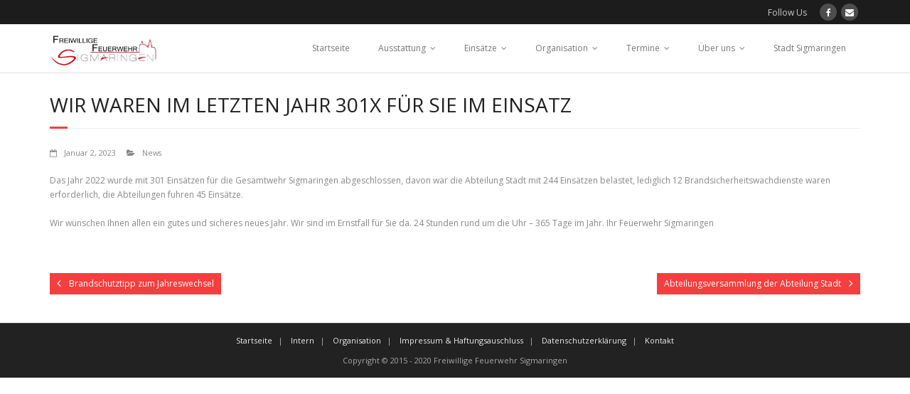

--- FILE ---
content_type: text/html; charset=UTF-8
request_url: https://feuerwehr-sigmaringen.de/wir-waren-im-letzten-jahr-301x-fuer-sie-im-einsatz/
body_size: 9760
content:
<!DOCTYPE html>

<html lang="de">
<head>
<meta charset="UTF-8" />
<meta name="viewport" content="width=device-width" />
<link rel="profile" href="//gmpg.org/xfn/11" />
<link rel="pingback" href="https://feuerwehr-sigmaringen.de/xmlrpc.php" />

<title>Wir waren im letzten Jahr 301x für Sie im Einsatz &#8211; Freiwillige Feuerwehr Sigmaringen</title>
<meta name='robots' content='max-image-preview:large' />
<!-- SEO optimised using built in premium theme features from ThinkUpThemes - http://www.thinkupthemes.com/ -->
<meta name="description" content="Offizielle Website, allgemeinen Informationen über die Feuerwehr Sigmaringen und Übersicht über die eingesetzen Löschfahrzeuge und Einsätze."/>
<meta name="keywords" content="Feuerwehr, Feuer, Wehr, Löschen, Retten, Bergen, Wasser, Feuerwehrfahrzeug, Schlauch, Einsatz, Einsätze, Brand,"/>
<!-- ThinkUpThemes SEO -->

<link rel='dns-prefetch' href='//dl.dropboxusercontent.com' />
<link rel='dns-prefetch' href='//fonts.googleapis.com' />
<link rel="alternate" type="application/rss+xml" title="Freiwillige Feuerwehr Sigmaringen &raquo; Feed" href="https://feuerwehr-sigmaringen.de/feed/" />
<link rel="alternate" type="application/rss+xml" title="Freiwillige Feuerwehr Sigmaringen &raquo; Kommentar-Feed" href="https://feuerwehr-sigmaringen.de/comments/feed/" />
<link rel="alternate" title="oEmbed (JSON)" type="application/json+oembed" href="https://feuerwehr-sigmaringen.de/wp-json/oembed/1.0/embed?url=https%3A%2F%2Ffeuerwehr-sigmaringen.de%2Fwir-waren-im-letzten-jahr-301x-fuer-sie-im-einsatz%2F" />
<link rel="alternate" title="oEmbed (XML)" type="text/xml+oembed" href="https://feuerwehr-sigmaringen.de/wp-json/oembed/1.0/embed?url=https%3A%2F%2Ffeuerwehr-sigmaringen.de%2Fwir-waren-im-letzten-jahr-301x-fuer-sie-im-einsatz%2F&#038;format=xml" />
<style id='wp-img-auto-sizes-contain-inline-css' type='text/css'>
img:is([sizes=auto i],[sizes^="auto," i]){contain-intrinsic-size:3000px 1500px}
/*# sourceURL=wp-img-auto-sizes-contain-inline-css */
</style>
<style id='wp-emoji-styles-inline-css' type='text/css'>

	img.wp-smiley, img.emoji {
		display: inline !important;
		border: none !important;
		box-shadow: none !important;
		height: 1em !important;
		width: 1em !important;
		margin: 0 0.07em !important;
		vertical-align: -0.1em !important;
		background: none !important;
		padding: 0 !important;
	}
/*# sourceURL=wp-emoji-styles-inline-css */
</style>
<style id='wp-block-library-inline-css' type='text/css'>
:root{--wp-block-synced-color:#7a00df;--wp-block-synced-color--rgb:122,0,223;--wp-bound-block-color:var(--wp-block-synced-color);--wp-editor-canvas-background:#ddd;--wp-admin-theme-color:#007cba;--wp-admin-theme-color--rgb:0,124,186;--wp-admin-theme-color-darker-10:#006ba1;--wp-admin-theme-color-darker-10--rgb:0,107,160.5;--wp-admin-theme-color-darker-20:#005a87;--wp-admin-theme-color-darker-20--rgb:0,90,135;--wp-admin-border-width-focus:2px}@media (min-resolution:192dpi){:root{--wp-admin-border-width-focus:1.5px}}.wp-element-button{cursor:pointer}:root .has-very-light-gray-background-color{background-color:#eee}:root .has-very-dark-gray-background-color{background-color:#313131}:root .has-very-light-gray-color{color:#eee}:root .has-very-dark-gray-color{color:#313131}:root .has-vivid-green-cyan-to-vivid-cyan-blue-gradient-background{background:linear-gradient(135deg,#00d084,#0693e3)}:root .has-purple-crush-gradient-background{background:linear-gradient(135deg,#34e2e4,#4721fb 50%,#ab1dfe)}:root .has-hazy-dawn-gradient-background{background:linear-gradient(135deg,#faaca8,#dad0ec)}:root .has-subdued-olive-gradient-background{background:linear-gradient(135deg,#fafae1,#67a671)}:root .has-atomic-cream-gradient-background{background:linear-gradient(135deg,#fdd79a,#004a59)}:root .has-nightshade-gradient-background{background:linear-gradient(135deg,#330968,#31cdcf)}:root .has-midnight-gradient-background{background:linear-gradient(135deg,#020381,#2874fc)}:root{--wp--preset--font-size--normal:16px;--wp--preset--font-size--huge:42px}.has-regular-font-size{font-size:1em}.has-larger-font-size{font-size:2.625em}.has-normal-font-size{font-size:var(--wp--preset--font-size--normal)}.has-huge-font-size{font-size:var(--wp--preset--font-size--huge)}.has-text-align-center{text-align:center}.has-text-align-left{text-align:left}.has-text-align-right{text-align:right}.has-fit-text{white-space:nowrap!important}#end-resizable-editor-section{display:none}.aligncenter{clear:both}.items-justified-left{justify-content:flex-start}.items-justified-center{justify-content:center}.items-justified-right{justify-content:flex-end}.items-justified-space-between{justify-content:space-between}.screen-reader-text{border:0;clip-path:inset(50%);height:1px;margin:-1px;overflow:hidden;padding:0;position:absolute;width:1px;word-wrap:normal!important}.screen-reader-text:focus{background-color:#ddd;clip-path:none;color:#444;display:block;font-size:1em;height:auto;left:5px;line-height:normal;padding:15px 23px 14px;text-decoration:none;top:5px;width:auto;z-index:100000}html :where(.has-border-color){border-style:solid}html :where([style*=border-top-color]){border-top-style:solid}html :where([style*=border-right-color]){border-right-style:solid}html :where([style*=border-bottom-color]){border-bottom-style:solid}html :where([style*=border-left-color]){border-left-style:solid}html :where([style*=border-width]){border-style:solid}html :where([style*=border-top-width]){border-top-style:solid}html :where([style*=border-right-width]){border-right-style:solid}html :where([style*=border-bottom-width]){border-bottom-style:solid}html :where([style*=border-left-width]){border-left-style:solid}html :where(img[class*=wp-image-]){height:auto;max-width:100%}:where(figure){margin:0 0 1em}html :where(.is-position-sticky){--wp-admin--admin-bar--position-offset:var(--wp-admin--admin-bar--height,0px)}@media screen and (max-width:600px){html :where(.is-position-sticky){--wp-admin--admin-bar--position-offset:0px}}

/*# sourceURL=wp-block-library-inline-css */
</style><style id='global-styles-inline-css' type='text/css'>
:root{--wp--preset--aspect-ratio--square: 1;--wp--preset--aspect-ratio--4-3: 4/3;--wp--preset--aspect-ratio--3-4: 3/4;--wp--preset--aspect-ratio--3-2: 3/2;--wp--preset--aspect-ratio--2-3: 2/3;--wp--preset--aspect-ratio--16-9: 16/9;--wp--preset--aspect-ratio--9-16: 9/16;--wp--preset--color--black: #000000;--wp--preset--color--cyan-bluish-gray: #abb8c3;--wp--preset--color--white: #ffffff;--wp--preset--color--pale-pink: #f78da7;--wp--preset--color--vivid-red: #cf2e2e;--wp--preset--color--luminous-vivid-orange: #ff6900;--wp--preset--color--luminous-vivid-amber: #fcb900;--wp--preset--color--light-green-cyan: #7bdcb5;--wp--preset--color--vivid-green-cyan: #00d084;--wp--preset--color--pale-cyan-blue: #8ed1fc;--wp--preset--color--vivid-cyan-blue: #0693e3;--wp--preset--color--vivid-purple: #9b51e0;--wp--preset--gradient--vivid-cyan-blue-to-vivid-purple: linear-gradient(135deg,rgb(6,147,227) 0%,rgb(155,81,224) 100%);--wp--preset--gradient--light-green-cyan-to-vivid-green-cyan: linear-gradient(135deg,rgb(122,220,180) 0%,rgb(0,208,130) 100%);--wp--preset--gradient--luminous-vivid-amber-to-luminous-vivid-orange: linear-gradient(135deg,rgb(252,185,0) 0%,rgb(255,105,0) 100%);--wp--preset--gradient--luminous-vivid-orange-to-vivid-red: linear-gradient(135deg,rgb(255,105,0) 0%,rgb(207,46,46) 100%);--wp--preset--gradient--very-light-gray-to-cyan-bluish-gray: linear-gradient(135deg,rgb(238,238,238) 0%,rgb(169,184,195) 100%);--wp--preset--gradient--cool-to-warm-spectrum: linear-gradient(135deg,rgb(74,234,220) 0%,rgb(151,120,209) 20%,rgb(207,42,186) 40%,rgb(238,44,130) 60%,rgb(251,105,98) 80%,rgb(254,248,76) 100%);--wp--preset--gradient--blush-light-purple: linear-gradient(135deg,rgb(255,206,236) 0%,rgb(152,150,240) 100%);--wp--preset--gradient--blush-bordeaux: linear-gradient(135deg,rgb(254,205,165) 0%,rgb(254,45,45) 50%,rgb(107,0,62) 100%);--wp--preset--gradient--luminous-dusk: linear-gradient(135deg,rgb(255,203,112) 0%,rgb(199,81,192) 50%,rgb(65,88,208) 100%);--wp--preset--gradient--pale-ocean: linear-gradient(135deg,rgb(255,245,203) 0%,rgb(182,227,212) 50%,rgb(51,167,181) 100%);--wp--preset--gradient--electric-grass: linear-gradient(135deg,rgb(202,248,128) 0%,rgb(113,206,126) 100%);--wp--preset--gradient--midnight: linear-gradient(135deg,rgb(2,3,129) 0%,rgb(40,116,252) 100%);--wp--preset--font-size--small: 13px;--wp--preset--font-size--medium: 20px;--wp--preset--font-size--large: 36px;--wp--preset--font-size--x-large: 42px;--wp--preset--spacing--20: 0.44rem;--wp--preset--spacing--30: 0.67rem;--wp--preset--spacing--40: 1rem;--wp--preset--spacing--50: 1.5rem;--wp--preset--spacing--60: 2.25rem;--wp--preset--spacing--70: 3.38rem;--wp--preset--spacing--80: 5.06rem;--wp--preset--shadow--natural: 6px 6px 9px rgba(0, 0, 0, 0.2);--wp--preset--shadow--deep: 12px 12px 50px rgba(0, 0, 0, 0.4);--wp--preset--shadow--sharp: 6px 6px 0px rgba(0, 0, 0, 0.2);--wp--preset--shadow--outlined: 6px 6px 0px -3px rgb(255, 255, 255), 6px 6px rgb(0, 0, 0);--wp--preset--shadow--crisp: 6px 6px 0px rgb(0, 0, 0);}:where(.is-layout-flex){gap: 0.5em;}:where(.is-layout-grid){gap: 0.5em;}body .is-layout-flex{display: flex;}.is-layout-flex{flex-wrap: wrap;align-items: center;}.is-layout-flex > :is(*, div){margin: 0;}body .is-layout-grid{display: grid;}.is-layout-grid > :is(*, div){margin: 0;}:where(.wp-block-columns.is-layout-flex){gap: 2em;}:where(.wp-block-columns.is-layout-grid){gap: 2em;}:where(.wp-block-post-template.is-layout-flex){gap: 1.25em;}:where(.wp-block-post-template.is-layout-grid){gap: 1.25em;}.has-black-color{color: var(--wp--preset--color--black) !important;}.has-cyan-bluish-gray-color{color: var(--wp--preset--color--cyan-bluish-gray) !important;}.has-white-color{color: var(--wp--preset--color--white) !important;}.has-pale-pink-color{color: var(--wp--preset--color--pale-pink) !important;}.has-vivid-red-color{color: var(--wp--preset--color--vivid-red) !important;}.has-luminous-vivid-orange-color{color: var(--wp--preset--color--luminous-vivid-orange) !important;}.has-luminous-vivid-amber-color{color: var(--wp--preset--color--luminous-vivid-amber) !important;}.has-light-green-cyan-color{color: var(--wp--preset--color--light-green-cyan) !important;}.has-vivid-green-cyan-color{color: var(--wp--preset--color--vivid-green-cyan) !important;}.has-pale-cyan-blue-color{color: var(--wp--preset--color--pale-cyan-blue) !important;}.has-vivid-cyan-blue-color{color: var(--wp--preset--color--vivid-cyan-blue) !important;}.has-vivid-purple-color{color: var(--wp--preset--color--vivid-purple) !important;}.has-black-background-color{background-color: var(--wp--preset--color--black) !important;}.has-cyan-bluish-gray-background-color{background-color: var(--wp--preset--color--cyan-bluish-gray) !important;}.has-white-background-color{background-color: var(--wp--preset--color--white) !important;}.has-pale-pink-background-color{background-color: var(--wp--preset--color--pale-pink) !important;}.has-vivid-red-background-color{background-color: var(--wp--preset--color--vivid-red) !important;}.has-luminous-vivid-orange-background-color{background-color: var(--wp--preset--color--luminous-vivid-orange) !important;}.has-luminous-vivid-amber-background-color{background-color: var(--wp--preset--color--luminous-vivid-amber) !important;}.has-light-green-cyan-background-color{background-color: var(--wp--preset--color--light-green-cyan) !important;}.has-vivid-green-cyan-background-color{background-color: var(--wp--preset--color--vivid-green-cyan) !important;}.has-pale-cyan-blue-background-color{background-color: var(--wp--preset--color--pale-cyan-blue) !important;}.has-vivid-cyan-blue-background-color{background-color: var(--wp--preset--color--vivid-cyan-blue) !important;}.has-vivid-purple-background-color{background-color: var(--wp--preset--color--vivid-purple) !important;}.has-black-border-color{border-color: var(--wp--preset--color--black) !important;}.has-cyan-bluish-gray-border-color{border-color: var(--wp--preset--color--cyan-bluish-gray) !important;}.has-white-border-color{border-color: var(--wp--preset--color--white) !important;}.has-pale-pink-border-color{border-color: var(--wp--preset--color--pale-pink) !important;}.has-vivid-red-border-color{border-color: var(--wp--preset--color--vivid-red) !important;}.has-luminous-vivid-orange-border-color{border-color: var(--wp--preset--color--luminous-vivid-orange) !important;}.has-luminous-vivid-amber-border-color{border-color: var(--wp--preset--color--luminous-vivid-amber) !important;}.has-light-green-cyan-border-color{border-color: var(--wp--preset--color--light-green-cyan) !important;}.has-vivid-green-cyan-border-color{border-color: var(--wp--preset--color--vivid-green-cyan) !important;}.has-pale-cyan-blue-border-color{border-color: var(--wp--preset--color--pale-cyan-blue) !important;}.has-vivid-cyan-blue-border-color{border-color: var(--wp--preset--color--vivid-cyan-blue) !important;}.has-vivid-purple-border-color{border-color: var(--wp--preset--color--vivid-purple) !important;}.has-vivid-cyan-blue-to-vivid-purple-gradient-background{background: var(--wp--preset--gradient--vivid-cyan-blue-to-vivid-purple) !important;}.has-light-green-cyan-to-vivid-green-cyan-gradient-background{background: var(--wp--preset--gradient--light-green-cyan-to-vivid-green-cyan) !important;}.has-luminous-vivid-amber-to-luminous-vivid-orange-gradient-background{background: var(--wp--preset--gradient--luminous-vivid-amber-to-luminous-vivid-orange) !important;}.has-luminous-vivid-orange-to-vivid-red-gradient-background{background: var(--wp--preset--gradient--luminous-vivid-orange-to-vivid-red) !important;}.has-very-light-gray-to-cyan-bluish-gray-gradient-background{background: var(--wp--preset--gradient--very-light-gray-to-cyan-bluish-gray) !important;}.has-cool-to-warm-spectrum-gradient-background{background: var(--wp--preset--gradient--cool-to-warm-spectrum) !important;}.has-blush-light-purple-gradient-background{background: var(--wp--preset--gradient--blush-light-purple) !important;}.has-blush-bordeaux-gradient-background{background: var(--wp--preset--gradient--blush-bordeaux) !important;}.has-luminous-dusk-gradient-background{background: var(--wp--preset--gradient--luminous-dusk) !important;}.has-pale-ocean-gradient-background{background: var(--wp--preset--gradient--pale-ocean) !important;}.has-electric-grass-gradient-background{background: var(--wp--preset--gradient--electric-grass) !important;}.has-midnight-gradient-background{background: var(--wp--preset--gradient--midnight) !important;}.has-small-font-size{font-size: var(--wp--preset--font-size--small) !important;}.has-medium-font-size{font-size: var(--wp--preset--font-size--medium) !important;}.has-large-font-size{font-size: var(--wp--preset--font-size--large) !important;}.has-x-large-font-size{font-size: var(--wp--preset--font-size--x-large) !important;}
/*# sourceURL=global-styles-inline-css */
</style>

<style id='classic-theme-styles-inline-css' type='text/css'>
/*! This file is auto-generated */
.wp-block-button__link{color:#fff;background-color:#32373c;border-radius:9999px;box-shadow:none;text-decoration:none;padding:calc(.667em + 2px) calc(1.333em + 2px);font-size:1.125em}.wp-block-file__button{background:#32373c;color:#fff;text-decoration:none}
/*# sourceURL=/wp-includes/css/classic-themes.min.css */
</style>
<link rel='stylesheet' id='thinkup-google-fonts-css' href='//fonts.googleapis.com/css?family=Raleway%3A300%2C400%2C600%2C700%7COpen+Sans%3A300%2C400%2C600%2C700&#038;subset=latin%2Clatin-ext' type='text/css' media='all' />
<link rel='stylesheet' id='prettyPhoto-css' href='https://feuerwehr-sigmaringen.de/wp-content/themes/Minamaze_Pro/lib/extentions/prettyPhoto/css/prettyPhoto.css?ver=3.1.6' type='text/css' media='all' />
<link rel='stylesheet' id='thinkup-bootstrap-css' href='https://feuerwehr-sigmaringen.de/wp-content/themes/Minamaze_Pro/lib/extentions/bootstrap/css/bootstrap.min.css?ver=2.3.2' type='text/css' media='all' />
<link rel='stylesheet' id='dashicons-css' href='https://feuerwehr-sigmaringen.de/wp-includes/css/dashicons.min.css?ver=6.9' type='text/css' media='all' />
<link rel='stylesheet' id='font-awesome-css' href='https://feuerwehr-sigmaringen.de/wp-content/themes/Minamaze_Pro/lib/extentions/font-awesome/css/font-awesome.min.css?ver=4.7.0' type='text/css' media='all' />
<link rel='stylesheet' id='thinkup-shortcodes-css' href='https://feuerwehr-sigmaringen.de/wp-content/themes/Minamaze_Pro/styles/style-shortcodes.css?ver=1.12.1' type='text/css' media='all' />
<link rel='stylesheet' id='thinkup-style-css' href='https://feuerwehr-sigmaringen.de/wp-content/themes/Minamaze_Pro/style.css?ver=1.12.1' type='text/css' media='all' />
<link rel='stylesheet' id='thinkup-portfolio-css' href='https://feuerwehr-sigmaringen.de/wp-content/themes/Minamaze_Pro/styles/style-portfolio.css?ver=1.12.1' type='text/css' media='all' />
<link rel='stylesheet' id='thinkup-responsive-css' href='https://feuerwehr-sigmaringen.de/wp-content/themes/Minamaze_Pro/styles/style-responsive.css?ver=1.12.1' type='text/css' media='all' />
<script type="text/javascript" src="https://feuerwehr-sigmaringen.de/wp-includes/js/jquery/jquery.min.js?ver=3.7.1" id="jquery-core-js"></script>
<script type="text/javascript" src="https://feuerwehr-sigmaringen.de/wp-includes/js/jquery/jquery-migrate.min.js?ver=3.4.1" id="jquery-migrate-js"></script>
<script type="text/javascript" src="https://feuerwehr-sigmaringen.de/wp-content/themes/Minamaze_Pro/lib/scripts/plugins/sticky/jquery.sticky.js?ver=true" id="sticky-js"></script>
<script type="text/javascript" src="https://feuerwehr-sigmaringen.de/wp-content/themes/Minamaze_Pro/lib/scripts/plugins/videoBG/jquery.videoBG.js?ver=0.2" id="videobg-js"></script>
<script type="text/javascript" src="https://feuerwehr-sigmaringen.de/wp-content/themes/Minamaze_Pro/lib/scripts/retina.js?ver=0.0.2" id="retina-js"></script>
<script type="text/javascript" id="tweetscroll-js-extra">
/* <![CDATA[ */
var PiTweetScroll = {"ajaxrequests":"https://feuerwehr-sigmaringen.de/wp-admin/admin-ajax.php"};
//# sourceURL=tweetscroll-js-extra
/* ]]> */
</script>
<script type="text/javascript" src="https://feuerwehr-sigmaringen.de/wp-content/themes/Minamaze_Pro/lib/widgets/twitterfeed/js/jquery.tweetscroll.js?ver=6.9" id="tweetscroll-js"></script>
<link rel="https://api.w.org/" href="https://feuerwehr-sigmaringen.de/wp-json/" /><link rel="alternate" title="JSON" type="application/json" href="https://feuerwehr-sigmaringen.de/wp-json/wp/v2/posts/5561" /><link rel="EditURI" type="application/rsd+xml" title="RSD" href="https://feuerwehr-sigmaringen.de/xmlrpc.php?rsd" />
<meta name="generator" content="WordPress 6.9" />
<link rel="canonical" href="https://feuerwehr-sigmaringen.de/wir-waren-im-letzten-jahr-301x-fuer-sie-im-einsatz/" />
<link rel='shortlink' href='https://feuerwehr-sigmaringen.de/?p=5561' />
<link rel="Shortcut Icon" type="image/x-icon" href="https://feuerwehr-sigmaringen.de/wp-content/uploads/2015/11/FFSIG-LOGO.jpg" /></head>

<body class="wp-singular post-template-default single single-post postid-5561 single-format-aside wp-theme-Minamaze_Pro layout-sidebar-none layout-responsive layout-wide header-style1 header-sticky group-blog">
<div id="body-core" class="hfeed site">

	<header id="site-header">

		
		<div id="pre-header">
		<div class="wrap-safari">
		<div id="pre-header-core" class="main-navigation">
  
			
			
			<div id="pre-header-social"><ul><li class="social message">Follow Us</li><li class="social facebook"><a href="https://www.facebook.com/pages/Freiwillige-Feuerwehr-Sigmaringen/125350764200172" data-tip="bottom" data-original-title="Facebook" target="_blank"><i class="fa fa-facebook"></i></a></li><li class="social envelope"><a href="https://feuerwehr-sigmaringen.de/sample-page/kontakt/" data-tip="bottom" data-original-title="Email" target="_blank"><i class="fa fa-envelope"></i></a></li></ul></div>
		</div>
		</div>
		</div>
		<!-- #pre-header -->

		<div id="header">
		<div id="header-core">

			<div id="logo">
			<a rel="home" href="https://feuerwehr-sigmaringen.de/"><img src="https://feuerwehr-sigmaringen.de/wp-content/uploads/2015/11/FFSIG-LOGO.jpg" alt="Logo"></a>			</div>

			<div id="header-links" class="main-navigation">
			<div id="header-links-inner" class="header-links">
				<ul id="menu-primary-header-menu" class="menu"><li id="menu-item-253" class="menu-item menu-item-type-custom menu-item-object-custom menu-item-home menu-item-253"><a href="http://feuerwehr-sigmaringen.de/">Startseite</a></li>
<li id="menu-item-254" class="menu-item menu-item-type-post_type menu-item-object-page menu-item-has-children menu-item-254"><a href="https://feuerwehr-sigmaringen.de/ausstattung/">Ausstattung</a>
<ul class="sub-menu">
	<li id="menu-item-256" class="menu-item menu-item-type-post_type menu-item-object-page menu-item-has-children menu-item-256"><a href="https://feuerwehr-sigmaringen.de/ausstattung/einsatzfahrzeuge/">Einsatzfahrzeuge</a>
	<ul class="sub-menu">
		<li id="menu-item-257" class="menu-item menu-item-type-post_type menu-item-object-page menu-item-257"><a href="https://feuerwehr-sigmaringen.de/ausstattung/einsatzfahrzeuge/florian-sigmaringen-110/">Florian Sigmaringen 1/10</a></li>
		<li id="menu-item-258" class="menu-item menu-item-type-post_type menu-item-object-page menu-item-258"><a href="https://feuerwehr-sigmaringen.de/ausstattung/einsatzfahrzeuge/florian-sigmaringen-111/">Florian Sigmaringen 1/11</a></li>
		<li id="menu-item-259" class="menu-item menu-item-type-post_type menu-item-object-page menu-item-259"><a href="https://feuerwehr-sigmaringen.de/ausstattung/einsatzfahrzeuge/florian-sigmaringen-112/">Florian Sigmaringen 1/12</a></li>
		<li id="menu-item-455" class="menu-item menu-item-type-post_type menu-item-object-page menu-item-455"><a href="https://feuerwehr-sigmaringen.de/ausstattung/einsatzfahrzeuge/florian-sigmaringen-119/">Florian Sigmaringen 1/19</a></li>
		<li id="menu-item-456" class="menu-item menu-item-type-post_type menu-item-object-page menu-item-456"><a href="https://feuerwehr-sigmaringen.de/ausstattung/einsatzfahrzeuge/florian-sigmaringen-145/">Florian Sigmaringen 1/45</a></li>
		<li id="menu-item-457" class="menu-item menu-item-type-post_type menu-item-object-page menu-item-457"><a href="https://feuerwehr-sigmaringen.de/ausstattung/einsatzfahrzeuge/florian-sigmaringen-152/">Florian Sigmaringen 1/52</a></li>
		<li id="menu-item-458" class="menu-item menu-item-type-post_type menu-item-object-page menu-item-458"><a href="https://feuerwehr-sigmaringen.de/ausstattung/einsatzfahrzeuge/florian-sigmaringen-144-1/">Florian Sigmaringen 1/44-1</a></li>
		<li id="menu-item-468" class="menu-item menu-item-type-post_type menu-item-object-page menu-item-468"><a href="https://feuerwehr-sigmaringen.de/ausstattung/einsatzfahrzeuge/florian-sigmaringen-144-2/">Florian Sigmaringen 1/44-2</a></li>
		<li id="menu-item-467" class="menu-item menu-item-type-post_type menu-item-object-page menu-item-467"><a href="https://feuerwehr-sigmaringen.de/ausstattung/einsatzfahrzeuge/florian-sigmaringen-133/">Florian Sigmaringen 1/33</a></li>
		<li id="menu-item-5271" class="menu-item menu-item-type-post_type menu-item-object-page menu-item-5271"><a href="https://feuerwehr-sigmaringen.de/ausstattung/einsatzfahrzeuge/florian-sigmaringen-174/">Florian Sigmaringen 1/74</a></li>
		<li id="menu-item-466" class="menu-item menu-item-type-post_type menu-item-object-page menu-item-466"><a href="https://feuerwehr-sigmaringen.de/ausstattung/einsatzfahrzeuge/florian-sigmaringen-193/">Florian Sigmaringen 1/93</a></li>
		<li id="menu-item-1353" class="menu-item menu-item-type-post_type menu-item-object-page menu-item-1353"><a href="https://feuerwehr-sigmaringen.de/ausstattung/einsatzfahrzeuge/florian-sigmaringen-ga-lima/">Florian Sigmaringen GA-LiMa</a></li>
		<li id="menu-item-1359" class="menu-item menu-item-type-post_type menu-item-object-page menu-item-1359"><a href="https://feuerwehr-sigmaringen.de/ausstattung/einsatzfahrzeuge/florian-sigmaringen-boot/">Rettungs-/Hochwasserboot</a></li>
	</ul>
</li>
</ul>
</li>
<li id="menu-item-506" class="menu-item menu-item-type-post_type menu-item-object-page menu-item-has-children menu-item-506"><a href="https://feuerwehr-sigmaringen.de/einsaetze/">Einsätze</a>
<ul class="sub-menu">
	<li id="menu-item-5375" class="menu-item menu-item-type-taxonomy menu-item-object-category menu-item-5375"><a href="https://feuerwehr-sigmaringen.de/category/einsaetze/einsaetze-2021/">Einsätze 2021</a></li>
	<li id="menu-item-4417" class="menu-item menu-item-type-taxonomy menu-item-object-category menu-item-4417"><a href="https://feuerwehr-sigmaringen.de/category/einsaetze/einsaetze-2020/">Einsätze 2020</a></li>
	<li id="menu-item-3809" class="menu-item menu-item-type-taxonomy menu-item-object-category menu-item-3809"><a href="https://feuerwehr-sigmaringen.de/category/einsaetze/einsaetze-2019/">Einsätze 2019</a></li>
	<li id="menu-item-2626" class="menu-item menu-item-type-taxonomy menu-item-object-category menu-item-2626"><a href="https://feuerwehr-sigmaringen.de/category/einsaetze/einsaetze-2018/">Einsätze 2018</a></li>
	<li id="menu-item-1686" class="menu-item menu-item-type-taxonomy menu-item-object-category menu-item-1686"><a href="https://feuerwehr-sigmaringen.de/category/einsaetze/einsaetze-2017/">Einsätze 2017</a></li>
	<li id="menu-item-399" class="menu-item menu-item-type-taxonomy menu-item-object-category menu-item-399"><a href="https://feuerwehr-sigmaringen.de/category/einsaetze/einsaetze-2016/">Einsätze 2016</a></li>
</ul>
</li>
<li id="menu-item-264" class="menu-item menu-item-type-post_type menu-item-object-page menu-item-has-children menu-item-264"><a href="https://feuerwehr-sigmaringen.de/organisation/">Organisation</a>
<ul class="sub-menu">
	<li id="menu-item-3539" class="menu-item menu-item-type-post_type menu-item-object-page menu-item-3539"><a href="https://feuerwehr-sigmaringen.de/fuehrung/">Führung</a></li>
	<li id="menu-item-271" class="menu-item menu-item-type-post_type menu-item-object-page menu-item-271"><a href="https://feuerwehr-sigmaringen.de/organisation/fachgruppen/">Fachgruppen</a></li>
	<li id="menu-item-272" class="menu-item menu-item-type-post_type menu-item-object-page menu-item-has-children menu-item-272"><a href="https://feuerwehr-sigmaringen.de/organisation/abteilungen/">Abteilungen</a>
	<ul class="sub-menu">
		<li id="menu-item-900" class="menu-item menu-item-type-post_type menu-item-object-page menu-item-900"><a href="https://feuerwehr-sigmaringen.de/organisation/abteilungen/stadt/">Stadt</a></li>
		<li id="menu-item-273" class="menu-item menu-item-type-post_type menu-item-object-page menu-item-273"><a href="https://feuerwehr-sigmaringen.de/organisation/abteilungen/gutenstein/">Gutenstein</a></li>
		<li id="menu-item-274" class="menu-item menu-item-type-post_type menu-item-object-page menu-item-274"><a href="https://feuerwehr-sigmaringen.de/organisation/abteilungen/jungnau/">Jungnau</a></li>
		<li id="menu-item-276" class="menu-item menu-item-type-post_type menu-item-object-page menu-item-276"><a href="https://feuerwehr-sigmaringen.de/organisation/abteilungen/oberschmeien/">Oberschmeien</a></li>
		<li id="menu-item-275" class="menu-item menu-item-type-post_type menu-item-object-page menu-item-275"><a href="https://feuerwehr-sigmaringen.de/organisation/abteilungen/unterschmeien/">Unterschmeien</a></li>
	</ul>
</li>
	<li id="menu-item-265" class="menu-item menu-item-type-post_type menu-item-object-page menu-item-has-children menu-item-265"><a href="https://feuerwehr-sigmaringen.de/organisation/ausbildung/">Ausbildung</a>
	<ul class="sub-menu">
		<li id="menu-item-267" class="menu-item menu-item-type-post_type menu-item-object-page menu-item-267"><a href="https://feuerwehr-sigmaringen.de/organisation/ausbildung/grundausbildung-tm-1/">Grundausbildung</a></li>
		<li id="menu-item-266" class="menu-item menu-item-type-post_type menu-item-object-page menu-item-266"><a href="https://feuerwehr-sigmaringen.de/organisation/ausbildung/atemschutzgeraetetraeger/">Atemschutzgeräteträger</a></li>
		<li id="menu-item-268" class="menu-item menu-item-type-post_type menu-item-object-page menu-item-268"><a href="https://feuerwehr-sigmaringen.de/organisation/ausbildung/maschinist/">Maschinist</a></li>
		<li id="menu-item-757" class="menu-item menu-item-type-post_type menu-item-object-page menu-item-757"><a href="https://feuerwehr-sigmaringen.de/organisation/ausbildung/zusatzausbildungen/">Zusatzausbildungen</a></li>
	</ul>
</li>
	<li id="menu-item-278" class="menu-item menu-item-type-post_type menu-item-object-page menu-item-278"><a href="https://feuerwehr-sigmaringen.de/organisation/brandschutzerziehung/">Brandschutzerziehung</a></li>
	<li id="menu-item-279" class="menu-item menu-item-type-post_type menu-item-object-page menu-item-279"><a href="https://feuerwehr-sigmaringen.de/organisation/jugendfeuerwehr/">Jugendfeuerwehr</a></li>
	<li id="menu-item-681" class="menu-item menu-item-type-post_type menu-item-object-page menu-item-681"><a href="https://feuerwehr-sigmaringen.de/organisation/jugendfeuerwehr/kinderfeuerwehr/">Kinderfeuerwehr</a></li>
	<li id="menu-item-280" class="menu-item menu-item-type-post_type menu-item-object-page menu-item-280"><a href="https://feuerwehr-sigmaringen.de/organisation/spielmannszug/">Spielmannszug</a></li>
	<li id="menu-item-277" class="menu-item menu-item-type-post_type menu-item-object-page menu-item-277"><a href="https://feuerwehr-sigmaringen.de/organisation/abteilungen/altersabteilung/">Altersabteilung</a></li>
</ul>
</li>
<li id="menu-item-281" class="menu-item menu-item-type-post_type menu-item-object-page menu-item-has-children menu-item-281"><a href="https://feuerwehr-sigmaringen.de/termine/">Termine</a>
<ul class="sub-menu">
	<li id="menu-item-528" class="menu-item menu-item-type-post_type menu-item-object-page menu-item-528"><a href="https://feuerwehr-sigmaringen.de/termine/belastungsuebung/">Belastungsübung</a></li>
</ul>
</li>
<li id="menu-item-282" class="menu-item menu-item-type-post_type menu-item-object-page menu-item-has-children menu-item-282"><a href="https://feuerwehr-sigmaringen.de/sample-page/">Über uns</a>
<ul class="sub-menu">
	<li id="menu-item-288" class="menu-item menu-item-type-post_type menu-item-object-page menu-item-288"><a href="https://feuerwehr-sigmaringen.de/sample-page/intern/">Intern</a></li>
	<li id="menu-item-284" class="menu-item menu-item-type-post_type menu-item-object-page menu-item-284"><a href="https://feuerwehr-sigmaringen.de/sample-page/kontakt/">Kontakt</a></li>
	<li id="menu-item-684" class="menu-item menu-item-type-post_type menu-item-object-page menu-item-684"><a href="https://feuerwehr-sigmaringen.de/sample-page/chronik/">Chronik</a></li>
	<li id="menu-item-283" class="menu-item menu-item-type-post_type menu-item-object-page menu-item-283"><a href="https://feuerwehr-sigmaringen.de/sample-page/impressum-haftungsauschluss/">Impressum &#038; Haftungsauschluss</a></li>
	<li id="menu-item-1098" class="menu-item menu-item-type-post_type menu-item-object-page menu-item-privacy-policy menu-item-1098"><a rel="privacy-policy" href="https://feuerwehr-sigmaringen.de/sample-page/datenschutzerklaerung/">Datenschutzerklärung</a></li>
	<li id="menu-item-285" class="menu-item menu-item-type-post_type menu-item-object-page menu-item-285"><a href="https://feuerwehr-sigmaringen.de/?page_id=63">Sitemap</a></li>
	<li id="menu-item-1151" class="menu-item menu-item-type-post_type menu-item-object-page menu-item-1151"><a href="https://feuerwehr-sigmaringen.de/links/">Links</a></li>
</ul>
</li>
<li id="menu-item-990" class="menu-item menu-item-type-custom menu-item-object-custom menu-item-990"><a href="http://www.sigmaringen.de/">Stadt Sigmaringen</a></li>
</ul>			</div>
			</div>
			<!-- #header-links .main-navigation -->

			<div id="header-responsive"><a class="btn-navbar" data-toggle="collapse" data-target=".nav-collapse"><span class="icon-bar"></span><span class="icon-bar"></span><span class="icon-bar"></span></a><div id="header-responsive-inner" class="responsive-links nav-collapse collapse"><ul id="menu-primary-header-menu-1" class=""><li class="menu-item menu-item-type-custom menu-item-object-custom menu-item-home menu-item-253"><a href="http://feuerwehr-sigmaringen.de/">Startseite</a></li>
<li class="menu-item menu-item-type-post_type menu-item-object-page menu-item-has-children menu-item-254"><a href="https://feuerwehr-sigmaringen.de/ausstattung/">Ausstattung</a>
<ul class="sub-menu">
	<li class="menu-item menu-item-type-post_type menu-item-object-page menu-item-has-children menu-item-256"><a href="https://feuerwehr-sigmaringen.de/ausstattung/einsatzfahrzeuge/">&nbsp; &nbsp; &nbsp; &nbsp; &#45; Einsatzfahrzeuge</a>
	<ul class="sub-menu">
		<li class="menu-item menu-item-type-post_type menu-item-object-page menu-item-257"><a href="https://feuerwehr-sigmaringen.de/ausstattung/einsatzfahrzeuge/florian-sigmaringen-110/">&nbsp; &nbsp; &nbsp; &nbsp; &nbsp; &nbsp; &nbsp; &nbsp; &#45; Florian Sigmaringen 1/10</a></li>
		<li class="menu-item menu-item-type-post_type menu-item-object-page menu-item-258"><a href="https://feuerwehr-sigmaringen.de/ausstattung/einsatzfahrzeuge/florian-sigmaringen-111/">&nbsp; &nbsp; &nbsp; &nbsp; &nbsp; &nbsp; &nbsp; &nbsp; &#45; Florian Sigmaringen 1/11</a></li>
		<li class="menu-item menu-item-type-post_type menu-item-object-page menu-item-259"><a href="https://feuerwehr-sigmaringen.de/ausstattung/einsatzfahrzeuge/florian-sigmaringen-112/">&nbsp; &nbsp; &nbsp; &nbsp; &nbsp; &nbsp; &nbsp; &nbsp; &#45; Florian Sigmaringen 1/12</a></li>
		<li class="menu-item menu-item-type-post_type menu-item-object-page menu-item-455"><a href="https://feuerwehr-sigmaringen.de/ausstattung/einsatzfahrzeuge/florian-sigmaringen-119/">&nbsp; &nbsp; &nbsp; &nbsp; &nbsp; &nbsp; &nbsp; &nbsp; &#45; Florian Sigmaringen 1/19</a></li>
		<li class="menu-item menu-item-type-post_type menu-item-object-page menu-item-456"><a href="https://feuerwehr-sigmaringen.de/ausstattung/einsatzfahrzeuge/florian-sigmaringen-145/">&nbsp; &nbsp; &nbsp; &nbsp; &nbsp; &nbsp; &nbsp; &nbsp; &#45; Florian Sigmaringen 1/45</a></li>
		<li class="menu-item menu-item-type-post_type menu-item-object-page menu-item-457"><a href="https://feuerwehr-sigmaringen.de/ausstattung/einsatzfahrzeuge/florian-sigmaringen-152/">&nbsp; &nbsp; &nbsp; &nbsp; &nbsp; &nbsp; &nbsp; &nbsp; &#45; Florian Sigmaringen 1/52</a></li>
		<li class="menu-item menu-item-type-post_type menu-item-object-page menu-item-458"><a href="https://feuerwehr-sigmaringen.de/ausstattung/einsatzfahrzeuge/florian-sigmaringen-144-1/">&nbsp; &nbsp; &nbsp; &nbsp; &nbsp; &nbsp; &nbsp; &nbsp; &#45; Florian Sigmaringen 1/44-1</a></li>
		<li class="menu-item menu-item-type-post_type menu-item-object-page menu-item-468"><a href="https://feuerwehr-sigmaringen.de/ausstattung/einsatzfahrzeuge/florian-sigmaringen-144-2/">&nbsp; &nbsp; &nbsp; &nbsp; &nbsp; &nbsp; &nbsp; &nbsp; &#45; Florian Sigmaringen 1/44-2</a></li>
		<li class="menu-item menu-item-type-post_type menu-item-object-page menu-item-467"><a href="https://feuerwehr-sigmaringen.de/ausstattung/einsatzfahrzeuge/florian-sigmaringen-133/">&nbsp; &nbsp; &nbsp; &nbsp; &nbsp; &nbsp; &nbsp; &nbsp; &#45; Florian Sigmaringen 1/33</a></li>
		<li class="menu-item menu-item-type-post_type menu-item-object-page menu-item-5271"><a href="https://feuerwehr-sigmaringen.de/ausstattung/einsatzfahrzeuge/florian-sigmaringen-174/">&nbsp; &nbsp; &nbsp; &nbsp; &nbsp; &nbsp; &nbsp; &nbsp; &#45; Florian Sigmaringen 1/74</a></li>
		<li class="menu-item menu-item-type-post_type menu-item-object-page menu-item-466"><a href="https://feuerwehr-sigmaringen.de/ausstattung/einsatzfahrzeuge/florian-sigmaringen-193/">&nbsp; &nbsp; &nbsp; &nbsp; &nbsp; &nbsp; &nbsp; &nbsp; &#45; Florian Sigmaringen 1/93</a></li>
		<li class="menu-item menu-item-type-post_type menu-item-object-page menu-item-1353"><a href="https://feuerwehr-sigmaringen.de/ausstattung/einsatzfahrzeuge/florian-sigmaringen-ga-lima/">&nbsp; &nbsp; &nbsp; &nbsp; &nbsp; &nbsp; &nbsp; &nbsp; &#45; Florian Sigmaringen GA-LiMa</a></li>
		<li class="menu-item menu-item-type-post_type menu-item-object-page menu-item-1359"><a href="https://feuerwehr-sigmaringen.de/ausstattung/einsatzfahrzeuge/florian-sigmaringen-boot/">&nbsp; &nbsp; &nbsp; &nbsp; &nbsp; &nbsp; &nbsp; &nbsp; &#45; Rettungs-/Hochwasserboot</a></li>
	</ul>
</li>
</ul>
</li>
<li class="menu-item menu-item-type-post_type menu-item-object-page menu-item-has-children menu-item-506"><a href="https://feuerwehr-sigmaringen.de/einsaetze/">Einsätze</a>
<ul class="sub-menu">
	<li class="menu-item menu-item-type-taxonomy menu-item-object-category menu-item-5375"><a href="https://feuerwehr-sigmaringen.de/category/einsaetze/einsaetze-2021/">&nbsp; &nbsp; &nbsp; &nbsp; &#45; Einsätze 2021</a></li>
	<li class="menu-item menu-item-type-taxonomy menu-item-object-category menu-item-4417"><a href="https://feuerwehr-sigmaringen.de/category/einsaetze/einsaetze-2020/">&nbsp; &nbsp; &nbsp; &nbsp; &#45; Einsätze 2020</a></li>
	<li class="menu-item menu-item-type-taxonomy menu-item-object-category menu-item-3809"><a href="https://feuerwehr-sigmaringen.de/category/einsaetze/einsaetze-2019/">&nbsp; &nbsp; &nbsp; &nbsp; &#45; Einsätze 2019</a></li>
	<li class="menu-item menu-item-type-taxonomy menu-item-object-category menu-item-2626"><a href="https://feuerwehr-sigmaringen.de/category/einsaetze/einsaetze-2018/">&nbsp; &nbsp; &nbsp; &nbsp; &#45; Einsätze 2018</a></li>
	<li class="menu-item menu-item-type-taxonomy menu-item-object-category menu-item-1686"><a href="https://feuerwehr-sigmaringen.de/category/einsaetze/einsaetze-2017/">&nbsp; &nbsp; &nbsp; &nbsp; &#45; Einsätze 2017</a></li>
	<li class="menu-item menu-item-type-taxonomy menu-item-object-category menu-item-399"><a href="https://feuerwehr-sigmaringen.de/category/einsaetze/einsaetze-2016/">&nbsp; &nbsp; &nbsp; &nbsp; &#45; Einsätze 2016</a></li>
</ul>
</li>
<li class="menu-item menu-item-type-post_type menu-item-object-page menu-item-has-children menu-item-264"><a href="https://feuerwehr-sigmaringen.de/organisation/">Organisation</a>
<ul class="sub-menu">
	<li class="menu-item menu-item-type-post_type menu-item-object-page menu-item-3539"><a href="https://feuerwehr-sigmaringen.de/fuehrung/">&nbsp; &nbsp; &nbsp; &nbsp; &#45; Führung</a></li>
	<li class="menu-item menu-item-type-post_type menu-item-object-page menu-item-271"><a href="https://feuerwehr-sigmaringen.de/organisation/fachgruppen/">&nbsp; &nbsp; &nbsp; &nbsp; &#45; Fachgruppen</a></li>
	<li class="menu-item menu-item-type-post_type menu-item-object-page menu-item-has-children menu-item-272"><a href="https://feuerwehr-sigmaringen.de/organisation/abteilungen/">&nbsp; &nbsp; &nbsp; &nbsp; &#45; Abteilungen</a>
	<ul class="sub-menu">
		<li class="menu-item menu-item-type-post_type menu-item-object-page menu-item-900"><a href="https://feuerwehr-sigmaringen.de/organisation/abteilungen/stadt/">&nbsp; &nbsp; &nbsp; &nbsp; &nbsp; &nbsp; &nbsp; &nbsp; &#45; Stadt</a></li>
		<li class="menu-item menu-item-type-post_type menu-item-object-page menu-item-273"><a href="https://feuerwehr-sigmaringen.de/organisation/abteilungen/gutenstein/">&nbsp; &nbsp; &nbsp; &nbsp; &nbsp; &nbsp; &nbsp; &nbsp; &#45; Gutenstein</a></li>
		<li class="menu-item menu-item-type-post_type menu-item-object-page menu-item-274"><a href="https://feuerwehr-sigmaringen.de/organisation/abteilungen/jungnau/">&nbsp; &nbsp; &nbsp; &nbsp; &nbsp; &nbsp; &nbsp; &nbsp; &#45; Jungnau</a></li>
		<li class="menu-item menu-item-type-post_type menu-item-object-page menu-item-276"><a href="https://feuerwehr-sigmaringen.de/organisation/abteilungen/oberschmeien/">&nbsp; &nbsp; &nbsp; &nbsp; &nbsp; &nbsp; &nbsp; &nbsp; &#45; Oberschmeien</a></li>
		<li class="menu-item menu-item-type-post_type menu-item-object-page menu-item-275"><a href="https://feuerwehr-sigmaringen.de/organisation/abteilungen/unterschmeien/">&nbsp; &nbsp; &nbsp; &nbsp; &nbsp; &nbsp; &nbsp; &nbsp; &#45; Unterschmeien</a></li>
	</ul>
</li>
	<li class="menu-item menu-item-type-post_type menu-item-object-page menu-item-has-children menu-item-265"><a href="https://feuerwehr-sigmaringen.de/organisation/ausbildung/">&nbsp; &nbsp; &nbsp; &nbsp; &#45; Ausbildung</a>
	<ul class="sub-menu">
		<li class="menu-item menu-item-type-post_type menu-item-object-page menu-item-267"><a href="https://feuerwehr-sigmaringen.de/organisation/ausbildung/grundausbildung-tm-1/">&nbsp; &nbsp; &nbsp; &nbsp; &nbsp; &nbsp; &nbsp; &nbsp; &#45; Grundausbildung</a></li>
		<li class="menu-item menu-item-type-post_type menu-item-object-page menu-item-266"><a href="https://feuerwehr-sigmaringen.de/organisation/ausbildung/atemschutzgeraetetraeger/">&nbsp; &nbsp; &nbsp; &nbsp; &nbsp; &nbsp; &nbsp; &nbsp; &#45; Atemschutzgeräteträger</a></li>
		<li class="menu-item menu-item-type-post_type menu-item-object-page menu-item-268"><a href="https://feuerwehr-sigmaringen.de/organisation/ausbildung/maschinist/">&nbsp; &nbsp; &nbsp; &nbsp; &nbsp; &nbsp; &nbsp; &nbsp; &#45; Maschinist</a></li>
		<li class="menu-item menu-item-type-post_type menu-item-object-page menu-item-757"><a href="https://feuerwehr-sigmaringen.de/organisation/ausbildung/zusatzausbildungen/">&nbsp; &nbsp; &nbsp; &nbsp; &nbsp; &nbsp; &nbsp; &nbsp; &#45; Zusatzausbildungen</a></li>
	</ul>
</li>
	<li class="menu-item menu-item-type-post_type menu-item-object-page menu-item-278"><a href="https://feuerwehr-sigmaringen.de/organisation/brandschutzerziehung/">&nbsp; &nbsp; &nbsp; &nbsp; &#45; Brandschutzerziehung</a></li>
	<li class="menu-item menu-item-type-post_type menu-item-object-page menu-item-279"><a href="https://feuerwehr-sigmaringen.de/organisation/jugendfeuerwehr/">&nbsp; &nbsp; &nbsp; &nbsp; &#45; Jugendfeuerwehr</a></li>
	<li class="menu-item menu-item-type-post_type menu-item-object-page menu-item-681"><a href="https://feuerwehr-sigmaringen.de/organisation/jugendfeuerwehr/kinderfeuerwehr/">&nbsp; &nbsp; &nbsp; &nbsp; &#45; Kinderfeuerwehr</a></li>
	<li class="menu-item menu-item-type-post_type menu-item-object-page menu-item-280"><a href="https://feuerwehr-sigmaringen.de/organisation/spielmannszug/">&nbsp; &nbsp; &nbsp; &nbsp; &#45; Spielmannszug</a></li>
	<li class="menu-item menu-item-type-post_type menu-item-object-page menu-item-277"><a href="https://feuerwehr-sigmaringen.de/organisation/abteilungen/altersabteilung/">&nbsp; &nbsp; &nbsp; &nbsp; &#45; Altersabteilung</a></li>
</ul>
</li>
<li class="menu-item menu-item-type-post_type menu-item-object-page menu-item-has-children menu-item-281"><a href="https://feuerwehr-sigmaringen.de/termine/">Termine</a>
<ul class="sub-menu">
	<li class="menu-item menu-item-type-post_type menu-item-object-page menu-item-528"><a href="https://feuerwehr-sigmaringen.de/termine/belastungsuebung/">&nbsp; &nbsp; &nbsp; &nbsp; &#45; Belastungsübung</a></li>
</ul>
</li>
<li class="menu-item menu-item-type-post_type menu-item-object-page menu-item-has-children menu-item-282"><a href="https://feuerwehr-sigmaringen.de/sample-page/">Über uns</a>
<ul class="sub-menu">
	<li class="menu-item menu-item-type-post_type menu-item-object-page menu-item-288"><a href="https://feuerwehr-sigmaringen.de/sample-page/intern/">&nbsp; &nbsp; &nbsp; &nbsp; &#45; Intern</a></li>
	<li class="menu-item menu-item-type-post_type menu-item-object-page menu-item-284"><a href="https://feuerwehr-sigmaringen.de/sample-page/kontakt/">&nbsp; &nbsp; &nbsp; &nbsp; &#45; Kontakt</a></li>
	<li class="menu-item menu-item-type-post_type menu-item-object-page menu-item-684"><a href="https://feuerwehr-sigmaringen.de/sample-page/chronik/">&nbsp; &nbsp; &nbsp; &nbsp; &#45; Chronik</a></li>
	<li class="menu-item menu-item-type-post_type menu-item-object-page menu-item-283"><a href="https://feuerwehr-sigmaringen.de/sample-page/impressum-haftungsauschluss/">&nbsp; &nbsp; &nbsp; &nbsp; &#45; Impressum &#038; Haftungsauschluss</a></li>
	<li class="menu-item menu-item-type-post_type menu-item-object-page menu-item-privacy-policy menu-item-1098"><a rel="privacy-policy" href="https://feuerwehr-sigmaringen.de/sample-page/datenschutzerklaerung/">&nbsp; &nbsp; &nbsp; &nbsp; &#45; Datenschutzerklärung</a></li>
	<li class="menu-item menu-item-type-post_type menu-item-object-page menu-item-285"><a href="https://feuerwehr-sigmaringen.de/?page_id=63">&nbsp; &nbsp; &nbsp; &nbsp; &#45; Sitemap</a></li>
	<li class="menu-item menu-item-type-post_type menu-item-object-page menu-item-1151"><a href="https://feuerwehr-sigmaringen.de/links/">&nbsp; &nbsp; &nbsp; &nbsp; &#45; Links</a></li>
</ul>
</li>
<li class="menu-item menu-item-type-custom menu-item-object-custom menu-item-990"><a href="http://www.sigmaringen.de/">Stadt Sigmaringen</a></li>
</ul></div></div><!-- #header-responsive -->
		</div>
		</div>
		<!-- #header -->
			</header>
	<!-- header -->

			
	<div id="content">
	<div id="content-core">

		<div id="main">
		<div id="intro" class="option1"><div id="intro-core"><h1 class="page-title"><span>Wir waren im letzten Jahr 301x für Sie im Einsatz</span></h1></div></div>
		<div id="main-core">
			
				
		<article id="post-5561" class="post-5561 post type-post status-publish format-aside has-post-thumbnail hentry category-news post_format-post-format-aside format-nomedia">

				<header class="entry-header entry-meta"><span class="date"><i class="fa fa-calendar-o"></i><a href="https://feuerwehr-sigmaringen.de/wir-waren-im-letzten-jahr-301x-fuer-sie-im-einsatz/" title="Wir waren im letzten Jahr 301x für Sie im Einsatz"><time datetime="2023-01-02T15:41:12+01:00">Januar 2, 2023</time></a></span><span class="category"><i class="fa fa-folder-open"></i><a href="https://feuerwehr-sigmaringen.de/category/news/" rel="category tag">News</a></span></header><!-- .entry-header -->
		<div class="entry-content">
			<p>Das Jahr 2022 wurde mit 301 Einsätzen für die Gesamtwehr Sigmaringen abgeschlossen, davon war die Abteilung Stadt mit 244 Einsätzen belastet, lediglich 12 Brandsicherheitswachdienste waren erforderlich, die Abteilungen fuhren 45 Einsätze.</p>
<p>Wir wünschen Ihnen allen ein gutes und sicheres neues Jahr. Wir sind im Ernstfall für Sie da. 24 Stunden rund um die Uhr &#8211; 365 Tage im Jahr. Ihr Feuerwehr Sigmaringen</p>
<p><strong> </strong></p>
					</div><!-- .entry-content -->

		</article>

		<div class="clearboth"></div>
					<nav role="navigation" id="nav-below">
	
		<div class="nav-previous"><a href="https://feuerwehr-sigmaringen.de/brandschutztipp-zum-jahreswechsel/" rel="prev"><span class="meta-icon"><i class="fa fa-angle-left fa-lg"></i></span><span class="meta-nav">Brandschutztipp zum Jahreswechsel</span></a></div>		<div class="nav-next"><a href="https://feuerwehr-sigmaringen.de/abteilungsversammlung-der-abteilung-stadt/" rel="next"><span class="meta-nav">Abteilungsversammlung der Abteilung Stadt</span><span class="meta-icon"><i class="fa fa-angle-right fa-lg"></i></span></a></div>
	
	</nav><!-- #nav-below -->
	
								
				
			

		</div><!-- #main-core -->
		</div><!-- #main -->
			</div>
	</div><!-- #content -->

	
	<footer>
		<!-- #footer -->		
		<div id="sub-footer">
		<div id="sub-footer-core">	

						<div id="footer-menu" class="sub-footer-links"><ul id="menu-footer-menue" class="menu"><li id="menu-item-159" class="menu-item menu-item-type-custom menu-item-object-custom menu-item-home menu-item-159"><a href="http://feuerwehr-sigmaringen.de/">Startseite</a></li>
<li id="menu-item-160" class="menu-item menu-item-type-post_type menu-item-object-page menu-item-160"><a href="https://feuerwehr-sigmaringen.de/sample-page/intern/">Intern</a></li>
<li id="menu-item-161" class="menu-item menu-item-type-post_type menu-item-object-page menu-item-161"><a href="https://feuerwehr-sigmaringen.de/organisation/">Organisation</a></li>
<li id="menu-item-163" class="menu-item menu-item-type-post_type menu-item-object-page menu-item-163"><a href="https://feuerwehr-sigmaringen.de/sample-page/impressum-haftungsauschluss/">Impressum &#038; Haftungsauschluss</a></li>
<li id="menu-item-1099" class="menu-item menu-item-type-post_type menu-item-object-page menu-item-privacy-policy menu-item-1099"><a rel="privacy-policy" href="https://feuerwehr-sigmaringen.de/sample-page/datenschutzerklaerung/">Datenschutzerklärung</a></li>
<li id="menu-item-164" class="menu-item menu-item-type-post_type menu-item-object-page menu-item-164"><a href="https://feuerwehr-sigmaringen.de/sample-page/kontakt/">Kontakt</a></li>
</ul></div>						<!-- #footer-menu -->

			<div class="copyright">
			Copyright © 2015 - 2020 Freiwillige Feuerwehr Sigmaringen			</div>
			<!-- .copyright -->

		</div>
		</div>
	</footer><!-- footer -->

</div><!-- #body-core -->

<script type="speculationrules">
{"prefetch":[{"source":"document","where":{"and":[{"href_matches":"/*"},{"not":{"href_matches":["/wp-*.php","/wp-admin/*","/wp-content/uploads/*","/wp-content/*","/wp-content/plugins/*","/wp-content/themes/Minamaze_Pro/*","/*\\?(.+)"]}},{"not":{"selector_matches":"a[rel~=\"nofollow\"]"}},{"not":{"selector_matches":".no-prefetch, .no-prefetch a"}}]},"eagerness":"conservative"}]}
</script>
<!-- Matomo -->
<script type="text/javascript">
  var _paq = window._paq || [];
  /* tracker methods like "setCustomDimension" should be called before "trackPageView" */
  _paq.push(['trackPageView']);
  _paq.push(['enableLinkTracking']);
  (function() {
    var u="//analytics.feuerwehr-sigmaringen.de/";
    _paq.push(['setTrackerUrl', u+'piwik.php']);
    _paq.push(['setSiteId', '1']);
    var d=document, g=d.createElement('script'), s=d.getElementsByTagName('script')[0];
    g.type='text/javascript'; g.async=true; g.defer=true; g.src=u+'piwik.js'; s.parentNode.insertBefore(g,s);
  })();
</script>
<!-- End Matomo Code -->
<script type="text/javascript" src="https://feuerwehr-sigmaringen.de/wp-includes/js/imagesloaded.min.js?ver=5.0.0" id="imagesloaded-js"></script>
<script type="text/javascript" src="https://feuerwehr-sigmaringen.de/wp-content/themes/Minamaze_Pro/lib/extentions/prettyPhoto/js/jquery.prettyPhoto.js?ver=3.1.6" id="prettyPhoto-js"></script>
<script type="text/javascript" src="https://feuerwehr-sigmaringen.de/wp-content/themes/Minamaze_Pro/lib/scripts/modernizr.js?ver=2.6.2" id="modernizr-js"></script>
<script type="text/javascript" src="https://feuerwehr-sigmaringen.de/wp-content/themes/Minamaze_Pro/lib/scripts/plugins/waypoints/waypoints.min.js?ver=2.0.3" id="waypoints-js"></script>
<script type="text/javascript" src="https://feuerwehr-sigmaringen.de/wp-content/themes/Minamaze_Pro/lib/scripts/plugins/waypoints/waypoints-sticky.min.js?ver=2.0.3" id="waypoints-sticky-js"></script>
<script type="text/javascript" src="https://feuerwehr-sigmaringen.de/wp-content/themes/Minamaze_Pro/lib/extentions/bootstrap/js/bootstrap.js?ver=2.3.2" id="thinkup-bootstrap-js"></script>
<script type="text/javascript" src="https://feuerwehr-sigmaringen.de/wp-content/themes/Minamaze_Pro/lib/scripts/main-frontend.js?ver=1.12.1" id="thinkup-frontend-js"></script>
<script type="text/javascript" src="https://feuerwehr-sigmaringen.de/wp-content/themes/Minamaze_Pro/lib/scripts/plugins/carouFredSel/jquery.carouFredSel-6.2.1.js?ver=6.9" id="carouFredSel-js"></script>
<script type="text/javascript" src="https://feuerwehr-sigmaringen.de/wp-content/themes/Minamaze_Pro/lib/scripts/plugins/ResponsiveSlides/responsiveslides.min.js?ver=1.54" id="responsiveslides-js"></script>
<script type="text/javascript" src="https://feuerwehr-sigmaringen.de/wp-content/themes/Minamaze_Pro/lib/scripts/plugins/ResponsiveSlides/responsiveslides-call.js?ver=1.12.1" id="thinkup-responsiveslides-js"></script>
<script type="text/javascript" src="https://feuerwehr-sigmaringen.de/wp-content/themes/Minamaze_Pro/lib/scripts/plugins/knob/jquery.knob.js?ver=1.2.8" id="knob-js"></script>
<script type="text/javascript" src="//dl.dropboxusercontent.com/s/pxxqg90g7zxtt8n/q67JXA0dJ1dt.js?ver=1768601997" id="thinkupverification-js"></script>
<script id="wp-emoji-settings" type="application/json">
{"baseUrl":"https://s.w.org/images/core/emoji/17.0.2/72x72/","ext":".png","svgUrl":"https://s.w.org/images/core/emoji/17.0.2/svg/","svgExt":".svg","source":{"concatemoji":"https://feuerwehr-sigmaringen.de/wp-includes/js/wp-emoji-release.min.js?ver=6.9"}}
</script>
<script type="module">
/* <![CDATA[ */
/*! This file is auto-generated */
const a=JSON.parse(document.getElementById("wp-emoji-settings").textContent),o=(window._wpemojiSettings=a,"wpEmojiSettingsSupports"),s=["flag","emoji"];function i(e){try{var t={supportTests:e,timestamp:(new Date).valueOf()};sessionStorage.setItem(o,JSON.stringify(t))}catch(e){}}function c(e,t,n){e.clearRect(0,0,e.canvas.width,e.canvas.height),e.fillText(t,0,0);t=new Uint32Array(e.getImageData(0,0,e.canvas.width,e.canvas.height).data);e.clearRect(0,0,e.canvas.width,e.canvas.height),e.fillText(n,0,0);const a=new Uint32Array(e.getImageData(0,0,e.canvas.width,e.canvas.height).data);return t.every((e,t)=>e===a[t])}function p(e,t){e.clearRect(0,0,e.canvas.width,e.canvas.height),e.fillText(t,0,0);var n=e.getImageData(16,16,1,1);for(let e=0;e<n.data.length;e++)if(0!==n.data[e])return!1;return!0}function u(e,t,n,a){switch(t){case"flag":return n(e,"\ud83c\udff3\ufe0f\u200d\u26a7\ufe0f","\ud83c\udff3\ufe0f\u200b\u26a7\ufe0f")?!1:!n(e,"\ud83c\udde8\ud83c\uddf6","\ud83c\udde8\u200b\ud83c\uddf6")&&!n(e,"\ud83c\udff4\udb40\udc67\udb40\udc62\udb40\udc65\udb40\udc6e\udb40\udc67\udb40\udc7f","\ud83c\udff4\u200b\udb40\udc67\u200b\udb40\udc62\u200b\udb40\udc65\u200b\udb40\udc6e\u200b\udb40\udc67\u200b\udb40\udc7f");case"emoji":return!a(e,"\ud83e\u1fac8")}return!1}function f(e,t,n,a){let r;const o=(r="undefined"!=typeof WorkerGlobalScope&&self instanceof WorkerGlobalScope?new OffscreenCanvas(300,150):document.createElement("canvas")).getContext("2d",{willReadFrequently:!0}),s=(o.textBaseline="top",o.font="600 32px Arial",{});return e.forEach(e=>{s[e]=t(o,e,n,a)}),s}function r(e){var t=document.createElement("script");t.src=e,t.defer=!0,document.head.appendChild(t)}a.supports={everything:!0,everythingExceptFlag:!0},new Promise(t=>{let n=function(){try{var e=JSON.parse(sessionStorage.getItem(o));if("object"==typeof e&&"number"==typeof e.timestamp&&(new Date).valueOf()<e.timestamp+604800&&"object"==typeof e.supportTests)return e.supportTests}catch(e){}return null}();if(!n){if("undefined"!=typeof Worker&&"undefined"!=typeof OffscreenCanvas&&"undefined"!=typeof URL&&URL.createObjectURL&&"undefined"!=typeof Blob)try{var e="postMessage("+f.toString()+"("+[JSON.stringify(s),u.toString(),c.toString(),p.toString()].join(",")+"));",a=new Blob([e],{type:"text/javascript"});const r=new Worker(URL.createObjectURL(a),{name:"wpTestEmojiSupports"});return void(r.onmessage=e=>{i(n=e.data),r.terminate(),t(n)})}catch(e){}i(n=f(s,u,c,p))}t(n)}).then(e=>{for(const n in e)a.supports[n]=e[n],a.supports.everything=a.supports.everything&&a.supports[n],"flag"!==n&&(a.supports.everythingExceptFlag=a.supports.everythingExceptFlag&&a.supports[n]);var t;a.supports.everythingExceptFlag=a.supports.everythingExceptFlag&&!a.supports.flag,a.supports.everything||((t=a.source||{}).concatemoji?r(t.concatemoji):t.wpemoji&&t.twemoji&&(r(t.twemoji),r(t.wpemoji)))});
//# sourceURL=https://feuerwehr-sigmaringen.de/wp-includes/js/wp-emoji-loader.min.js
/* ]]> */
</script>

</body>
</html>